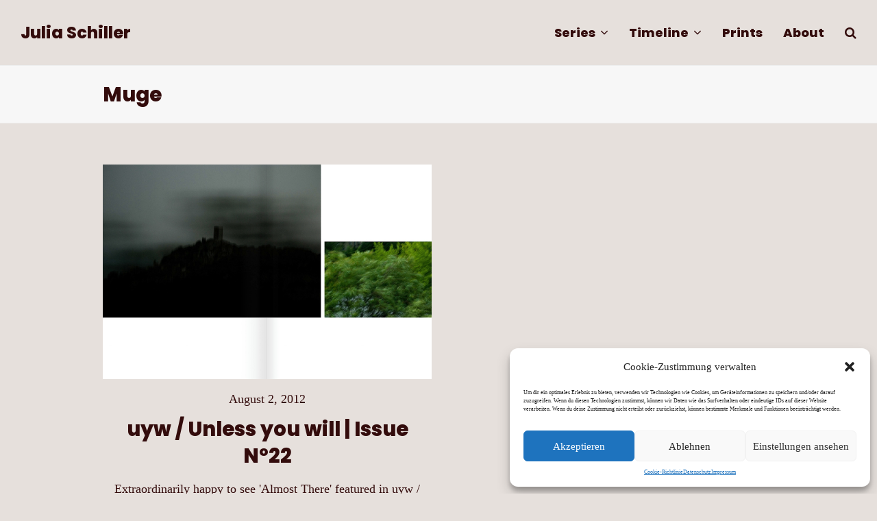

--- FILE ---
content_type: text/html; charset=UTF-8
request_url: http://www.julia-schiller.com/tag/muge/
body_size: 9852
content:
<!DOCTYPE html>
<html lang="de" itemscope itemtype="https://schema.org/WebPage" class="wpex-color-scheme-default">
<head>
<meta charset="UTF-8">
<link rel="profile" href="http://gmpg.org/xfn/11">
<title>Muge &#8211; Julia Schiller</title>
<meta name='robots' content='max-image-preview:large' />
<meta name="generator" content="Total WordPress Theme v5.7.1">
<meta name="viewport" content="width=device-width, initial-scale=1">
<link rel="alternate" type="application/rss+xml" title="Julia Schiller &raquo; Feed" href="http://www.julia-schiller.com/feed/" />
<link rel="alternate" type="application/rss+xml" title="Julia Schiller &raquo; Kommentar-Feed" href="http://www.julia-schiller.com/comments/feed/" />
<link rel="alternate" type="application/rss+xml" title="Julia Schiller &raquo; Muge Schlagwort-Feed" href="http://www.julia-schiller.com/tag/muge/feed/" />
<link rel="preload" href="http://www.julia-schiller.com/wp-content/themes/Total/assets/lib/ticons/fonts/ticons.woff2" type="font/woff2" as="font" crossorigin><link rel="preload" href="http://www.julia-schiller.com/wp-content/uploads/2023/11/Poppins-ExtraBold.woff2" type="font/woff2" as="font" crossorigin><link rel='stylesheet' id='js_composer_front-css' href='http://www.julia-schiller.com/wp-content/plugins/js_composer/assets/css/js_composer.min.css?ver=6.9.0' media='all' />
<link rel='stylesheet' id='cmplz-general-css' href='http://www.julia-schiller.com/wp-content/plugins/complianz-gdpr/assets/css/cookieblocker.min.css?ver=6.4.4' media='all' />
<link rel='stylesheet' id='wpex-style-css' href='http://www.julia-schiller.com/wp-content/themes/Total/style.css?ver=5.7.1' media='all' />
<link rel='stylesheet' id='wpex-mobile-menu-breakpoint-max-css' href='http://www.julia-schiller.com/wp-content/themes/Total/assets/css/wpex-mobile-menu-breakpoint-max.css?ver=5.7.1' media='only screen and (max-width:959px)' />
<link rel='stylesheet' id='wpex-mobile-menu-breakpoint-min-css' href='http://www.julia-schiller.com/wp-content/themes/Total/assets/css/wpex-mobile-menu-breakpoint-min.css?ver=5.7.1' media='only screen and (min-width:960px)' />
<link rel='stylesheet' id='wpex-wpbakery-css' href='http://www.julia-schiller.com/wp-content/themes/Total/assets/css/wpex-wpbakery.css?ver=5.7.1' media='all' />
<link rel='stylesheet' id='ticons-css' href='http://www.julia-schiller.com/wp-content/themes/Total/assets/lib/ticons/css/ticons.min.css?ver=5.7.1' media='all' />
<link rel='stylesheet' id='vcex-shortcodes-css' href='http://www.julia-schiller.com/wp-content/themes/Total/assets/css/vcex-shortcodes.css?ver=5.7.1' media='all' />
<link rel='stylesheet' id='fancybox-css' href='http://www.julia-schiller.com/wp-content/themes/Total/assets/lib/fancybox/jquery.fancybox.min.css?ver=3.5.7' media='all' />
<link rel='stylesheet' id='wpex-fancybox-light-css' href='http://www.julia-schiller.com/wp-content/themes/Total/assets/css/fancybox-skins/wpex-fancybox-light.css?ver=1.0' media='all' />
<style id='akismet-widget-style-inline-css'>

			.a-stats {
				--akismet-color-mid-green: #357b49;
				--akismet-color-white: #fff;
				--akismet-color-light-grey: #f6f7f7;

				max-width: 350px;
				width: auto;
			}

			.a-stats * {
				all: unset;
				box-sizing: border-box;
			}

			.a-stats strong {
				font-weight: 600;
			}

			.a-stats a.a-stats__link,
			.a-stats a.a-stats__link:visited,
			.a-stats a.a-stats__link:active {
				background: var(--akismet-color-mid-green);
				border: none;
				box-shadow: none;
				border-radius: 8px;
				color: var(--akismet-color-white);
				cursor: pointer;
				display: block;
				font-family: -apple-system, BlinkMacSystemFont, 'Segoe UI', 'Roboto', 'Oxygen-Sans', 'Ubuntu', 'Cantarell', 'Helvetica Neue', sans-serif;
				font-weight: 500;
				padding: 12px;
				text-align: center;
				text-decoration: none;
				transition: all 0.2s ease;
			}

			/* Extra specificity to deal with TwentyTwentyOne focus style */
			.widget .a-stats a.a-stats__link:focus {
				background: var(--akismet-color-mid-green);
				color: var(--akismet-color-white);
				text-decoration: none;
			}

			.a-stats a.a-stats__link:hover {
				filter: brightness(110%);
				box-shadow: 0 4px 12px rgba(0, 0, 0, 0.06), 0 0 2px rgba(0, 0, 0, 0.16);
			}

			.a-stats .count {
				color: var(--akismet-color-white);
				display: block;
				font-size: 1.5em;
				line-height: 1.4;
				padding: 0 13px;
				white-space: nowrap;
			}
		
</style>
<script src='http://www.julia-schiller.com/wp-includes/js/jquery/jquery.min.js?ver=3.6.4' id='jquery-core-js'></script>
<script src='http://www.julia-schiller.com/wp-includes/js/jquery/jquery-migrate.min.js?ver=3.4.0' id='jquery-migrate-js'></script>
<link rel="https://api.w.org/" href="http://www.julia-schiller.com/wp-json/" /><link rel="alternate" type="application/json" href="http://www.julia-schiller.com/wp-json/wp/v2/tags/683" /><link rel="EditURI" type="application/rsd+xml" title="RSD" href="http://www.julia-schiller.com/xmlrpc.php?rsd" />
<link rel="wlwmanifest" type="application/wlwmanifest+xml" href="http://www.julia-schiller.com/wp-includes/wlwmanifest.xml" />
<meta name="generator" content="WordPress 6.2.8" />
<style>.cmplz-hidden{display:none!important;}</style><noscript><style>body:not(.content-full-screen) .wpex-vc-row-stretched[data-vc-full-width-init="false"]{visibility:visible;}</style></noscript><link rel="icon" href="http://www.julia-schiller.com/wp-content/uploads/2023/04/cropped-flower_512-32x32.png" sizes="32x32" />
<link rel="icon" href="http://www.julia-schiller.com/wp-content/uploads/2023/04/cropped-flower_512-192x192.png" sizes="192x192" />
<link rel="apple-touch-icon" href="http://www.julia-schiller.com/wp-content/uploads/2023/04/cropped-flower_512-180x180.png" />
<meta name="msapplication-TileImage" content="http://www.julia-schiller.com/wp-content/uploads/2023/04/cropped-flower_512-270x270.png" />
		<style id="wp-custom-css">
			.post-tags a{font-size:.66em}p a:hover{background:#f5ff72;color:#4fb8ff}#sidr-main{background:#4fb8ff;color:white}.bodycopysmaller{font-size:.77em}		</style>
		<noscript><style> .wpb_animate_when_almost_visible { opacity: 1; }</style></noscript><style data-type="wpex-css" id="wpex-css">/*CUSTOM FONTS*/@font-face{font-family:'Poppins';src:url(http://www.julia-schiller.com/wp-content/uploads/2023/11/Poppins-ExtraBold.woff2) format('woff2');font-weight:800;font-style:normal;font-display:swap}/*REGISTERED FONT ASSIGNEMENT*/h1{font-family:"Poppins",sans-serif}h2{font-family:"Poppins",sans-serif}h3{font-family:"Poppins",sans-serif}h4{font-family:"Poppins",sans-serif}h5{font-family:"Poppins",sans-serif}h6{font-family:"Poppins",sans-serif}h1 a{font-family:"Poppins",sans-serif}h2 a{font-family:"Poppins",sans-serif}h3 a{font-family:"Poppins",sans-serif}h4 a{font-family:"Poppins",sans-serif}h5 a{font-family:"Poppins",sans-serif}h6 a{font-family:"Poppins",sans-serif}p a{font-family:"Poppins",sans-serif}/*TYPOGRAPHY*/body{font-family:Georgia,serif;font-size:1.8em;line-height:1.6}#site-logo .site-logo-text{font-family:"Poppins",sans-serif}.main-navigation-ul .link-inner{font-family:"Poppins",sans-serif;font-weight:700}.wpex-mobile-menu,#sidr-main{font-family:"Work Sans Bold";font-size:1em}.blog-entry-title.entry-title,.blog-entry-title.entry-title a,.blog-entry-title.entry-title a:hover{font-family:"Poppins",sans-serif}body.single-post .single-post-title{font-family:"Poppins",sans-serif}blockquote{font-style:italic}h1,h2,h3,h4,h5,h6,.theme-heading,.page-header-title,.wpex-heading,.vcex-heading,.entry-title,.wpex-font-heading{font-family:"Poppins",sans-serif;font-weight:800}.theme-heading{font-family:"Poppins",sans-serif}h1,.wpex-h1{font-size:3em}h2,.wpex-h2{font-size:2.5em}#copyright{font-size:.7em}#footer-bottom-menu{font-size:.7em}/*ADVANCED STYLING CSS*/:root{--wpex-bold:800}/*CUSTOMIZER STYLING*/:root{--wpex-accent:#f5ff72;--wpex-accent-alt:#f5ff72;--wpex-on-accent:#ffffff;--wpex-on-accent-alt:#ffffff;--wpex-border-main:#ffffff;--wpex-surface-1:#e6e0dc;--wpex-text-1:#330c0c;--wpex-text-2:#330c0c;--wpex-text-3:#493737;--wpex-text-4:#493737;--wpex-link-text-decoration:underline;--wpex-link-color:#330c0c;--wpex-hover-heading-link-color:#330c0c;--wpex-btn-border-radius:0px;--wpex-btn-border-style:solid;--wpex-btn-border-width:2px;--wpex-site-frame-border-size:13px;--wpex-vc-column-inner-margin-bottom:0px}::selection{background:#f5ff72;color:#4fb8ff}::-moz-selection{background:#f5ff72;color:#4fb8ff}a,a:hover{text-decoration-color:#f5ff72;text-underline-offset:4px;text-decoration-thickness:1px}blockquote{color:#544545}.page-header-disabled:not(.has-overlay-header):not(.no-header-margin) #content-wrap{padding-top:60px}.page-header{margin-bottom:60px}body .fancybox-is-open .fancybox-bg{opacity:1}:root,.boxed-main-layout.wpex-responsive #wrap{--wpex-container-max-width:90%}#wpex-sfb-l,#wpex-sfb-r,#wpex-sfb-t,#wpex-sfb-b{background-color:#ffffff}.wpex-has-primary-bottom-spacing #primary{padding-bottom:100px}#wpex-searchform-overlay{background-color:#ff8772}</style></head>

<body data-cmplz=1 class="archive tag tag-muge tag-683 wp-embed-responsive wpex-theme wpex-responsive full-width-main-layout no-composer wpex-live-site wpex-has-primary-bottom-spacing site-full-width content-full-width sidebar-widget-icons hasnt-overlay-header wpex-has-fixed-footer wpex-mobile-toggle-menu-icon_buttons has-mobile-menu wpex-no-js wpb-js-composer js-comp-ver-6.9.0 vc_responsive">

	
	
	
<a href="#content" class="skip-to-content">Überspringen zu Hauptinhalt</a><span data-ls_id="#site_top"></span>
	<div id="outer-wrap" class="wpex-overflow-hidden">
		
		<div id="wrap" class="wpex-clr">

			


	<header id="site-header" class="header-one header-full-width dyn-styles wpex-relative wpex-clr" itemscope="itemscope" itemtype="https://schema.org/WPHeader">

		
		<div id="site-header-inner" class="header-one-inner header-padding container wpex-relative wpex-h-100 wpex-py-30 wpex-clr">
<div id="site-logo" class="site-branding header-one-logo logo-padding wpex-table">
	<div id="site-logo-inner" class="wpex-table-cell wpex-align-middle wpex-clr"><a id="site-logo-link" href="http://www.julia-schiller.com/" rel="home" class="site-logo-text">Julia Schiller</a></div>

</div>
	
	<div id="site-navigation-wrap" class="navbar-style-one navbar-fixed-height navbar-fixed-line-height wpex-dropdown-top-border wpex-stretch-megamenus hide-at-mm-breakpoint wpex-clr">

		<nav id="site-navigation" class="navigation main-navigation main-navigation-one wpex-clr" itemscope="itemscope" itemtype="https://schema.org/SiteNavigationElement" aria-label="Main menu">

			
				<ul id="menu-navi" class="main-navigation-ul dropdown-menu sf-menu"><li id="menu-item-4024" class="menu-item menu-item-type-post_type menu-item-object-page menu-item-has-children dropdown menu-item-4024"><a href="http://www.julia-schiller.com/series/"><span class="link-inner">Series <span class="nav-arrow top-level"><span class="nav-arrow__icon ticon ticon-angle-down" aria-hidden="true"></span></span></span></a>
<ul class="sub-menu">
	<li id="menu-item-3625" class="menu-item menu-item-type-post_type menu-item-object-page menu-item-3625"><a href="http://www.julia-schiller.com/series/almost-there/"><span class="link-inner">Almost There.</span></a></li>
	<li id="menu-item-3626" class="menu-item menu-item-type-post_type menu-item-object-page menu-item-3626"><a href="http://www.julia-schiller.com/series/variable-constant/"><span class="link-inner">Variable Constant</span></a></li>
	<li id="menu-item-3627" class="menu-item menu-item-type-post_type menu-item-object-page menu-item-3627"><a href="http://www.julia-schiller.com/series/offset/"><span class="link-inner">Slightly Misplaced</span></a></li>
	<li id="menu-item-3628" class="menu-item menu-item-type-post_type menu-item-object-page menu-item-3628"><a href="http://www.julia-schiller.com/series/heat-haze/"><span class="link-inner">Heat Haze</span></a></li>
	<li id="menu-item-3629" class="menu-item menu-item-type-custom menu-item-object-custom menu-item-has-children dropdown menu-item-3629"><a href="#"><span class="link-inner">Personal <span class="nav-arrow second-level"><span class="nav-arrow__icon ticon ticon-angle-right" aria-hidden="true"></span></span></span></a>
	<ul class="sub-menu">
		<li id="menu-item-343" class="menu-item menu-item-type-post_type menu-item-object-page menu-item-343"><a href="http://www.julia-schiller.com/acmv-1/"><span class="link-inner">ACMV #1</span></a></li>
		<li id="menu-item-341" class="menu-item menu-item-type-post_type menu-item-object-page menu-item-341"><a href="http://www.julia-schiller.com/hannah-and-kolja/"><span class="link-inner">hannah and kolja</span></a></li>
		<li id="menu-item-342" class="menu-item menu-item-type-post_type menu-item-object-page menu-item-342"><a href="http://www.julia-schiller.com/nana-und-denis/"><span class="link-inner">Nana and Denis</span></a></li>
	</ul>
</li>
</ul>
</li>
<li id="menu-item-3234" class="menu-item menu-item-type-post_type menu-item-object-page menu-item-has-children dropdown menu-item-3234"><a href="http://www.julia-schiller.com/timeline-3/"><span class="link-inner">Timeline <span class="nav-arrow top-level"><span class="nav-arrow__icon ticon ticon-angle-down" aria-hidden="true"></span></span></span></a>
<ul class="sub-menu">
	<li id="menu-item-3237" class="menu-item menu-item-type-post_type menu-item-object-page menu-item-3237"><a href="http://www.julia-schiller.com/timeline-3/"><span class="link-inner">Timeline III</span></a></li>
	<li id="menu-item-3236" class="menu-item menu-item-type-post_type menu-item-object-page menu-item-3236"><a href="http://www.julia-schiller.com/timeline-2/"><span class="link-inner">Timeline II</span></a></li>
	<li id="menu-item-3235" class="menu-item menu-item-type-post_type menu-item-object-page menu-item-3235"><a href="http://www.julia-schiller.com/timeline-1/"><span class="link-inner">Timeline I</span></a></li>
</ul>
</li>
<li id="menu-item-4337" class="menu-item menu-item-type-post_type menu-item-object-post menu-item-4337"><a href="http://www.julia-schiller.com/2023/12/prints/"><span class="link-inner">Prints</span></a></li>
<li id="menu-item-59" class="menu-item menu-item-type-post_type menu-item-object-page menu-item-59"><a href="http://www.julia-schiller.com/about/"><span class="link-inner">About</span></a></li>
<li class="search-toggle-li menu-item wpex-menu-extra no-icon-margin"><a href="#" class="site-search-toggle search-overlay-toggle" role="button" aria-expanded="false" aria-controls="wpex-searchform-overlay" aria-label="Suche"><span class="link-inner"><span class="wpex-menu-search-text">Suche</span><span class="wpex-menu-search-icon ticon ticon-search" aria-hidden="true"></span></span></a></li></ul>
			
		</nav>

	</div>

	

<div id="mobile-menu" class="wpex-mobile-menu-toggle show-at-mm-breakpoint wpex-flex wpex-items-center wpex-absolute wpex-top-50 -wpex-translate-y-50 wpex-right-0">
	<div class="wpex-inline-flex wpex-items-center">
						<a href="#" class="mobile-menu-toggle" role="button" aria-label="Toggle mobile menu" aria-expanded="false"><span class="mobile-menu-toggle__icon wpex-flex"><span class="wpex-hamburger-icon wpex-hamburger-icon--inactive wpex-hamburger-icon--animate" aria-hidden="true"><span></span></span></span></a>			</div>
</div></div>

		
	</header>



			
			<main id="main" class="site-main wpex-clr">

				
<header class="page-header default-page-header wpex-supports-mods wpex-relative wpex-mb-40 wpex-surface-2 wpex-py-20 wpex-border-t wpex-border-b wpex-border-solid wpex-border-surface-3 wpex-text-2">

	
	<div class="page-header-inner container">
<div class="page-header-content">

<h1 class="page-header-title wpex-block wpex-m-0 wpex-inherit-font-family wpex-not-italic wpex-tracking-normal wpex-leading-normal wpex-font-normal wpex-text-2xl wpex-text-1" itemprop="headline">

	<span>Muge</span>

</h1>

</div></div>

	
</header>


	<div id="content-wrap" class="container wpex-clr">

		
		<div id="primary" class="content-area wpex-clr">

			
			<div id="content" class="site-content wpex-clr">

				
				
<div id="blog-entries" class="entries wpex-row blog-grid wpex-clr">
<article id="post-1449" class="blog-entry col span_1_of_2 col-1 wpex-relative wpex-clr post-1449 post type-post status-publish format-standard has-post-thumbnail hentry category-feature category-online-magazine category-photography tag-794 tag-alec-soth tag-amy-friend tag-australia tag-chris-round tag-heidi-romano tag-jeremy-dyer tag-jon-horvath tag-julia-schiller tag-li-hui tag-meghann-riepenhoff tag-muge tag-roger-ballen tag-ron-jude tag-unless-you-will tag-unless-you-will-issue-22 tag-unless-you-will-journal tag-uyw tag-uyw-issue-22 entry has-media">

	<div class="wpex-card wpex-card-blog_15"><div class="wpex-card-inner wpex-text-center"><div class="wpex-card-media wpex-mb-15"><div class="wpex-card-thumbnail wpex-relative overlay-parent overlay-parent-plus-hover wpex-overflow-hidden"><a href="http://www.julia-schiller.com/2012/08/uyw-unless-you-will-issue-22/"><img width="1200" height="782" src="http://www.julia-schiller.com/wp-content/uploads/2012/08/UNLESS-YOU-WILL-Journal-Issue-No22_11-©-Julia-Schiller-from-the-series-Almost-There.jpg.jpg" class="wpex-align-middle" alt="uyw / Unless you will | Issue Nº22" decoding="async" loading="lazy" srcset="http://www.julia-schiller.com/wp-content/uploads/2012/08/UNLESS-YOU-WILL-Journal-Issue-No22_11-©-Julia-Schiller-from-the-series-Almost-There.jpg.jpg 1200w, http://www.julia-schiller.com/wp-content/uploads/2012/08/UNLESS-YOU-WILL-Journal-Issue-No22_11-©-Julia-Schiller-from-the-series-Almost-There.jpg-600x391.jpg 600w, http://www.julia-schiller.com/wp-content/uploads/2012/08/UNLESS-YOU-WILL-Journal-Issue-No22_11-©-Julia-Schiller-from-the-series-Almost-There.jpg-1024x667.jpg 1024w, http://www.julia-schiller.com/wp-content/uploads/2012/08/UNLESS-YOU-WILL-Journal-Issue-No22_11-©-Julia-Schiller-from-the-series-Almost-There.jpg-768x500.jpg 768w" sizes="(max-width: 1200px) 100vw, 1200px" />
<div class="overlay-plus-hover overlay-hide theme-overlay wpex-absolute wpex-inset-0 wpex-transition-all wpex-duration-300" aria-hidden="true">
	<span class="overlay-bg wpex-flex wpex-items-center wpex-justify-center wpex-bg-black wpex-block wpex-absolute wpex-inset-0 wpex-opacity-60"><svg xmlns="http://www.w3.org/2000/svg" height="40" width="40" stroke="#fff"><path d="M-83 26.947h7.225v234.297H-83zM20 0h0v20h20 0-20v20h0V20H0h0 20z"/></svg></span>
</div></a></div></div><div class="wpex-card-date wpex-mb-10">August 2, 2012</div><h2 class="wpex-card-title wpex-heading wpex-text-2xl"><a href="http://www.julia-schiller.com/2012/08/uyw-unless-you-will-issue-22/">uyw / Unless you will | Issue Nº22</a></h2><div class="wpex-card-excerpt wpex-last-mb-0 wpex-mt-15"><p>Extraordinarily happy to see 'Almost There' featured in uyw / Unless you will | Issue Nº22 – edited by artist/photographer Heidi Romano – alongside great work by Jeremy Dyer, Li Hui, Chris Round and Jon Horvath. uyw / Unless you&hellip;</p></div><div class="wpex-card-more-link wpex-mt-15"><a href="http://www.julia-schiller.com/2012/08/uyw-unless-you-will-issue-22/" aria-label="Mehr Lesen about uyw / Unless you will | Issue Nº22" class="wpex-border-0 wpex-border-b wpex-border-solid wpex-pb-5 wpex-no-underline">Mehr Lesen</a></div></div></div>
</article>
</div>			<div class="wpex-pagination wpex-clear wpex-mt-30 wpex-clr"></div>
		
				
			</div>

		
		</div>

		
	</div>


			
		</main>

		
		


	




	<div id="footer-bottom" class="wpex-py-20 wpex-text-sm wpex-text-center wpex-md-text-left">

		
		<div id="footer-bottom-inner" class="container"><div class="footer-bottom-flex wpex-md-flex wpex-md-justify-between wpex-md-items-center">
<div id="copyright" class="wpex-last-mb-0">© <a href="http://www.julia-schiller.com">Julia Schiller</a> 2026 · All Rights Reserved</div>
<nav id="footer-bottom-menu" class="wpex-mt-10 wpex-md-mt-0" aria-label="Footer menu"><div class="menu-footer-container"><ul id="menu-footer" class="menu"><li id="menu-item-3021" class="menu-item menu-item-type-post_type menu-item-object-page menu-item-3021"><a href="http://www.julia-schiller.com/impressum/">Impressum</a></li>
<li id="menu-item-3022" class="menu-item menu-item-type-post_type menu-item-object-page menu-item-privacy-policy menu-item-3022"><a rel="privacy-policy" href="http://www.julia-schiller.com/datenschutz/">Datenschutz</a></li>
<li id="menu-item-3028" class="menu-item menu-item-type-post_type menu-item-object-page menu-item-3028"><a href="http://www.julia-schiller.com/cookie-richtlinie-eu/">Cookie-Richtlinie (EU)</a></li>
</ul></div></nav></div></div>

		
	</div>



	</div>

	
</div>




<a href="#outer-wrap" id="site-scroll-top" class="wpex-flex wpex-items-center wpex-justify-center wpex-fixed wpex-rounded-full wpex-text-center wpex-box-content wpex-transition-all wpex-duration-200 wpex-bottom-0 wpex-right-0 wpex-mr-25 wpex-mb-25 wpex-no-underline wpex-surface-2 wpex-text-4 wpex-hover-bg-accent wpex-invisible wpex-opacity-0" data-scroll-speed="1000" data-scroll-offset="100"><span class="ticon ticon-chevron-up" aria-hidden="true"></span><span class="screen-reader-text">An den Anfang scrollen</span></a>


<div id="wpex-searchform-overlay" class="header-searchform-wrap wpex-fs-overlay wpex-text-center" data-placeholder="Search · Suche" data-disable-autocomplete="true">
	<button class="wpex-close">
		<span class="wpex-close__icon" aria-hidden="true">&times;</span>
		<span class="screen-reader-text">Suche schließen</span>
	</button>
	<div class="wpex-inner wpex-scale">
				<div class="wpex-title">Suche</div>
		
<form method="get" class="searchform" action="http://www.julia-schiller.com/">
	<label>
		<span class="screen-reader-text">Suche</span>
		<input type="search" class="field" name="s" placeholder="Suche" />
	</label>
			<button type="submit" class="searchform-submit"><span class="ticon ticon-search" aria-hidden="true"></span><span class="screen-reader-text">Senden</span></button>
</form>			</div>
</div>
<div id="mobile-menu-search" class="wpex-hidden">
	<form method="get" action="http://www.julia-schiller.com/" class="mobile-menu-searchform">
		<label class="wpex-inherit-color">
			<span class="screen-reader-text">Suche</span>
			<input type="search" name="s" autocomplete="off" placeholder="Suche">
								</label>
		<button type="submit" class="searchform-submit"><span class="ticon ticon-search" aria-hidden="true"></span><span class="screen-reader-text">Senden</span></button>
	</form>
</div>
<div class="wpex-sidr-overlay wpex-fixed wpex-inset-0 wpex-hidden wpex-z-9999 wpex-bg-black wpex-opacity-60"></div>



<!-- Consent Management powered by Complianz | GDPR/CCPA Cookie Consent https://wordpress.org/plugins/complianz-gdpr -->
<div id="cmplz-cookiebanner-container"><div class="cmplz-cookiebanner cmplz-hidden banner-1 optin cmplz-bottom-right cmplz-categories-type-view-preferences" aria-modal="true" data-nosnippet="true" role="dialog" aria-live="polite" aria-labelledby="cmplz-header-1-optin" aria-describedby="cmplz-message-1-optin">
	<div class="cmplz-header">
		<div class="cmplz-logo"></div>
		<div class="cmplz-title" id="cmplz-header-1-optin">Cookie-Zustimmung verwalten</div>
		<div class="cmplz-close" tabindex="0" role="button" aria-label="close-dialog">
			<svg aria-hidden="true" focusable="false" data-prefix="fas" data-icon="times" class="svg-inline--fa fa-times fa-w-11" role="img" xmlns="http://www.w3.org/2000/svg" viewBox="0 0 352 512"><path fill="currentColor" d="M242.72 256l100.07-100.07c12.28-12.28 12.28-32.19 0-44.48l-22.24-22.24c-12.28-12.28-32.19-12.28-44.48 0L176 189.28 75.93 89.21c-12.28-12.28-32.19-12.28-44.48 0L9.21 111.45c-12.28 12.28-12.28 32.19 0 44.48L109.28 256 9.21 356.07c-12.28 12.28-12.28 32.19 0 44.48l22.24 22.24c12.28 12.28 32.2 12.28 44.48 0L176 322.72l100.07 100.07c12.28 12.28 32.2 12.28 44.48 0l22.24-22.24c12.28-12.28 12.28-32.19 0-44.48L242.72 256z"></path></svg>
		</div>
	</div>

	<div class="cmplz-divider cmplz-divider-header"></div>
	<div class="cmplz-body">
		<div class="cmplz-message" id="cmplz-message-1-optin">Um dir ein optimales Erlebnis zu bieten, verwenden wir Technologien wie Cookies, um Geräteinformationen zu speichern und/oder darauf zuzugreifen. Wenn du diesen Technologien zustimmst, können wir Daten wie das Surfverhalten oder eindeutige IDs auf dieser Website verarbeiten. Wenn du deine Zustimmung nicht erteilst oder zurückziehst, können bestimmte Merkmale und Funktionen beeinträchtigt werden.</div>
		<!-- categories start -->
		<div class="cmplz-categories">
			<details class="cmplz-category cmplz-functional" >
				<summary>
						<span class="cmplz-category-header">
							<span class="cmplz-category-title">Funktional</span>
							<span class='cmplz-always-active'>
								<span class="cmplz-banner-checkbox">
									<input type="checkbox"
										   id="cmplz-functional-optin"
										   data-category="cmplz_functional"
										   class="cmplz-consent-checkbox cmplz-functional"
										   size="40"
										   value="1"/>
									<label class="cmplz-label" for="cmplz-functional-optin" tabindex="0"><span class="screen-reader-text">Funktional</span></label>
								</span>
								Immer aktiv							</span>
							<span class="cmplz-icon cmplz-open">
								<svg xmlns="http://www.w3.org/2000/svg" viewBox="0 0 448 512"  height="18" ><path d="M224 416c-8.188 0-16.38-3.125-22.62-9.375l-192-192c-12.5-12.5-12.5-32.75 0-45.25s32.75-12.5 45.25 0L224 338.8l169.4-169.4c12.5-12.5 32.75-12.5 45.25 0s12.5 32.75 0 45.25l-192 192C240.4 412.9 232.2 416 224 416z"/></svg>
							</span>
						</span>
				</summary>
				<div class="cmplz-description">
					<span class="cmplz-description-functional">Die technische Speicherung oder der Zugang ist unbedingt erforderlich für den rechtmäßigen Zweck, die Nutzung eines bestimmten Dienstes zu ermöglichen, der vom Teilnehmer oder Nutzer ausdrücklich gewünscht wird, oder für den alleinigen Zweck, die Übertragung einer Nachricht über ein elektronisches Kommunikationsnetz durchzuführen.</span>
				</div>
			</details>

			<details class="cmplz-category cmplz-preferences" >
				<summary>
						<span class="cmplz-category-header">
							<span class="cmplz-category-title">Vorlieben</span>
							<span class="cmplz-banner-checkbox">
								<input type="checkbox"
									   id="cmplz-preferences-optin"
									   data-category="cmplz_preferences"
									   class="cmplz-consent-checkbox cmplz-preferences"
									   size="40"
									   value="1"/>
								<label class="cmplz-label" for="cmplz-preferences-optin" tabindex="0"><span class="screen-reader-text">Vorlieben</span></label>
							</span>
							<span class="cmplz-icon cmplz-open">
								<svg xmlns="http://www.w3.org/2000/svg" viewBox="0 0 448 512"  height="18" ><path d="M224 416c-8.188 0-16.38-3.125-22.62-9.375l-192-192c-12.5-12.5-12.5-32.75 0-45.25s32.75-12.5 45.25 0L224 338.8l169.4-169.4c12.5-12.5 32.75-12.5 45.25 0s12.5 32.75 0 45.25l-192 192C240.4 412.9 232.2 416 224 416z"/></svg>
							</span>
						</span>
				</summary>
				<div class="cmplz-description">
					<span class="cmplz-description-preferences">Die technische Speicherung oder der Zugriff ist für den rechtmäßigen Zweck der Speicherung von Präferenzen erforderlich, die nicht vom Abonnenten oder Benutzer angefordert wurden.</span>
				</div>
			</details>

			<details class="cmplz-category cmplz-statistics" >
				<summary>
						<span class="cmplz-category-header">
							<span class="cmplz-category-title">Statistiken</span>
							<span class="cmplz-banner-checkbox">
								<input type="checkbox"
									   id="cmplz-statistics-optin"
									   data-category="cmplz_statistics"
									   class="cmplz-consent-checkbox cmplz-statistics"
									   size="40"
									   value="1"/>
								<label class="cmplz-label" for="cmplz-statistics-optin" tabindex="0"><span class="screen-reader-text">Statistiken</span></label>
							</span>
							<span class="cmplz-icon cmplz-open">
								<svg xmlns="http://www.w3.org/2000/svg" viewBox="0 0 448 512"  height="18" ><path d="M224 416c-8.188 0-16.38-3.125-22.62-9.375l-192-192c-12.5-12.5-12.5-32.75 0-45.25s32.75-12.5 45.25 0L224 338.8l169.4-169.4c12.5-12.5 32.75-12.5 45.25 0s12.5 32.75 0 45.25l-192 192C240.4 412.9 232.2 416 224 416z"/></svg>
							</span>
						</span>
				</summary>
				<div class="cmplz-description">
					<span class="cmplz-description-statistics">Die technische Speicherung oder der Zugriff, der ausschließlich zu statistischen Zwecken erfolgt.</span>
					<span class="cmplz-description-statistics-anonymous">Die technische Speicherung oder der Zugriff, der ausschließlich zu anonymen statistischen Zwecken verwendet wird. Ohne eine Vorladung, die freiwillige Zustimmung deines Internetdienstanbieters oder zusätzliche Aufzeichnungen von Dritten können die zu diesem Zweck gespeicherten oder abgerufenen Informationen allein in der Regel nicht dazu verwendet werden, dich zu identifizieren.</span>
				</div>
			</details>
			<details class="cmplz-category cmplz-marketing" >
				<summary>
						<span class="cmplz-category-header">
							<span class="cmplz-category-title">Marketing</span>
							<span class="cmplz-banner-checkbox">
								<input type="checkbox"
									   id="cmplz-marketing-optin"
									   data-category="cmplz_marketing"
									   class="cmplz-consent-checkbox cmplz-marketing"
									   size="40"
									   value="1"/>
								<label class="cmplz-label" for="cmplz-marketing-optin" tabindex="0"><span class="screen-reader-text">Marketing</span></label>
							</span>
							<span class="cmplz-icon cmplz-open">
								<svg xmlns="http://www.w3.org/2000/svg" viewBox="0 0 448 512"  height="18" ><path d="M224 416c-8.188 0-16.38-3.125-22.62-9.375l-192-192c-12.5-12.5-12.5-32.75 0-45.25s32.75-12.5 45.25 0L224 338.8l169.4-169.4c12.5-12.5 32.75-12.5 45.25 0s12.5 32.75 0 45.25l-192 192C240.4 412.9 232.2 416 224 416z"/></svg>
							</span>
						</span>
				</summary>
				<div class="cmplz-description">
					<span class="cmplz-description-marketing">Die technische Speicherung oder der Zugriff ist erforderlich, um Nutzerprofile zu erstellen, um Werbung zu versenden oder um den Nutzer auf einer Website oder über mehrere Websites hinweg zu ähnlichen Marketingzwecken zu verfolgen.</span>
				</div>
			</details>
		</div><!-- categories end -->
			</div>

	<div class="cmplz-links cmplz-information">
		<a class="cmplz-link cmplz-manage-options cookie-statement" href="#" data-relative_url="#cmplz-manage-consent-container">Optionen verwalten</a>
		<a class="cmplz-link cmplz-manage-third-parties cookie-statement" href="#" data-relative_url="#cmplz-cookies-overview">Dienste verwalten</a>
		<a class="cmplz-link cmplz-manage-vendors tcf cookie-statement" href="#" data-relative_url="#cmplz-tcf-wrapper">Anbieter verwalten</a>
		<a class="cmplz-link cmplz-external cmplz-read-more-purposes tcf" target="_blank" rel="noopener noreferrer nofollow" href="https://cookiedatabase.org/tcf/purposes/">Lese mehr über diese Zwecke</a>
			</div>

	<div class="cmplz-divider cmplz-footer"></div>

	<div class="cmplz-buttons">
		<button class="cmplz-btn cmplz-accept">Akzeptieren</button>
		<button class="cmplz-btn cmplz-deny">Ablehnen</button>
		<button class="cmplz-btn cmplz-view-preferences">Einstellungen ansehen</button>
		<button class="cmplz-btn cmplz-save-preferences">Einstellungen speichern</button>
		<a class="cmplz-btn cmplz-manage-options tcf cookie-statement" href="#" data-relative_url="#cmplz-manage-consent-container">Einstellungen ansehen</a>
			</div>

	<div class="cmplz-links cmplz-documents">
		<a class="cmplz-link cookie-statement" href="#" data-relative_url="">{title}</a>
		<a class="cmplz-link privacy-statement" href="#" data-relative_url="">{title}</a>
		<a class="cmplz-link impressum" href="#" data-relative_url="">{title}</a>
			</div>

</div>
</div>
					<div id="cmplz-manage-consent" data-nosnippet="true"><button class="cmplz-btn cmplz-hidden cmplz-manage-consent manage-consent-1">Zustimmung verwalten</button>

</div><script src='http://www.julia-schiller.com/wp-includes/js/hoverIntent.min.js?ver=1.10.2' id='hoverIntent-js'></script>
<script id='wpex-superfish-js-extra'>
var wpex_superfish_params = {"delay":"600","speed":"fast","speedOut":"fast"};
</script>
<script src='http://www.julia-schiller.com/wp-content/themes/Total/assets/js/dynamic/wpex-superfish.min.js?ver=5.7.1' id='wpex-superfish-js'></script>
<script id='wpex-core-js-extra'>
var wpex_theme_params = {"menuWidgetAccordion":"1","mobileMenuBreakpoint":"959","i18n":{"openSubmenu":"Open submenu of %s","closeSubmenu":"Close submenu of %s"},"selectArrowIcon":"<span class=\"wpex-select-arrow__icon ticon ticon-angle-down\" aria-hidden=\"true\"><\/span>","customSelects":".widget_categories form,.widget_archive select,.vcex-form-shortcode select","scrollToHash":"1","localScrollFindLinks":"1","localScrollHighlight":"1","localScrollUpdateHash":"","scrollToHashTimeout":"500","localScrollTargets":"li.local-scroll a, a.local-scroll, .local-scroll-link, .local-scroll-link > a","localScrollSpeed":"1000","scrollToBehavior":"smooth","mobileMenuOpenSubmenuIcon":"<span class=\"wpex-open-submenu__icon wpex-transition-all wpex-duration-300 ticon ticon-angle-down\" aria-hidden=\"true\"><\/span>"};
</script>
<script src='http://www.julia-schiller.com/wp-content/themes/Total/assets/js/total.min.js?ver=5.7.1' id='wpex-core-js'></script>
<script id='wpex-mobile-menu-sidr-js-extra'>
var wpex_mobile_menu_sidr_params = {"source":"#site-navigation, #mobile-menu-search","side":"right","dark_surface":"1","displace":"","aria_label":"Mobile menu","aria_label_close":"Close mobile menu","class":["wpex-mobile-menu"],"speed":"300"};
</script>
<script src='http://www.julia-schiller.com/wp-content/themes/Total/assets/js/mobile-menu/sidr.min.js?ver=5.7.1' id='wpex-mobile-menu-sidr-js'></script>
<script src='http://www.julia-schiller.com/wp-content/themes/Total/assets/lib/fancybox/jquery.fancybox.min.js?ver=3.5.7' id='fancybox-js'></script>
<script id='wpex-fancybox-js-extra'>
var wpex_fancybox_params = {"animationEffect":"fade","zoomOpacity":"auto","animationDuration":"366","transitionEffect":"fade","transitionDuration":"366","gutter":"50","loop":"","arrows":"1","infobar":"1","smallBtn":"auto","closeExisting":"1","buttons":["zoom","slideShow","close","thumbs","fullScreen"],"slideShow":{"autoStart":false,"speed":3000},"lang":"en","i18n":{"en":{"CLOSE":"Schlie\u00dfen","NEXT":"Vorw\u00e4rts","PREV":"Vorheriger","ERROR":"The requested content cannot be loaded. Please try again later.","PLAY_START":"Start slideshow","PLAY_STOP":"Pause slideshow","FULL_SCREEN":"Full screen","THUMBS":"Thumbnails","DOWNLOAD":"Download","SHARE":"Teilen","ZOOM":"Zoom"}},"thumbs":{"autoStart":false,"hideOnClose":true,"axis":"y"}};
</script>
<script src='http://www.julia-schiller.com/wp-content/themes/Total/assets/js/dynamic/wpex-fancybox.min.js?ver=5.7.1' id='wpex-fancybox-js'></script>
<script id='wpex-auto-lightbox-js-extra'>
var wpex_autolightbox_params = {"targets":".wpb_text_column a > img, body.no-composer .entry a > img"};
</script>
<script src='http://www.julia-schiller.com/wp-content/themes/Total/assets/js/dynamic/wpex-auto-lightbox.min.js?ver=5.7.1' id='wpex-auto-lightbox-js'></script>
<script id='cmplz-cookiebanner-js-extra'>
var complianz = {"prefix":"cmplz_","user_banner_id":"1","set_cookies":[],"block_ajax_content":"","banner_version":"15","version":"6.4.4","store_consent":"","do_not_track_enabled":"1","consenttype":"optin","region":"eu","geoip":"","dismiss_timeout":"","disable_cookiebanner":"","soft_cookiewall":"","dismiss_on_scroll":"","cookie_expiry":"365","url":"http:\/\/www.julia-schiller.com\/wp-json\/complianz\/v1\/","locale":"lang=de&locale=de_DE","set_cookies_on_root":"","cookie_domain":"","current_policy_id":"17","cookie_path":"\/","categories":{"statistics":"Statistiken","marketing":"Marketing"},"tcf_active":"","placeholdertext":"Klicke hier, um {category}-Cookies zu akzeptieren und diesen Inhalt zu aktivieren","aria_label":"Klicke hier, um {category}-Cookies zu akzeptieren und diesen Inhalt zu aktivieren","css_file":"http:\/\/www.julia-schiller.com\/wp-content\/uploads\/complianz\/css\/banner-{banner_id}-{type}.css?v=15","page_links":{"eu":{"cookie-statement":{"title":"Cookie-Richtlinie ","url":"http:\/\/www.julia-schiller.com\/cookie-richtlinie-eu\/"},"privacy-statement":{"title":"Datenschutz","url":"http:\/\/www.julia-schiller.com\/datenschutz\/"},"impressum":{"title":"Impressum","url":"http:\/\/www.julia-schiller.com\/impressum\/"}},"us":{"impressum":{"title":"Impressum","url":"http:\/\/www.julia-schiller.com\/impressum\/"}},"uk":{"impressum":{"title":"Impressum","url":"http:\/\/www.julia-schiller.com\/impressum\/"}},"ca":{"impressum":{"title":"Impressum","url":"http:\/\/www.julia-schiller.com\/impressum\/"}},"au":{"impressum":{"title":"Impressum","url":"http:\/\/www.julia-schiller.com\/impressum\/"}},"za":{"impressum":{"title":"Impressum","url":"http:\/\/www.julia-schiller.com\/impressum\/"}},"br":{"impressum":{"title":"Impressum","url":"http:\/\/www.julia-schiller.com\/impressum\/"}}},"tm_categories":"","forceEnableStats":"","preview":"","clean_cookies":""};
</script>
<script defer src='http://www.julia-schiller.com/wp-content/plugins/complianz-gdpr/cookiebanner/js/complianz.min.js?ver=6.4.4' id='cmplz-cookiebanner-js'></script>

</body>
</html>

--- FILE ---
content_type: text/css
request_url: http://www.julia-schiller.com/wp-content/themes/Total/assets/lib/ticons/css/ticons.min.css?ver=5.7.1
body_size: 6767
content:
@font-face{font-family:'ticons';src:url(../fonts/ticons.eot);src:url(../fonts/ticons.woff2) format("woff2"),url(../fonts/ticons.woff) format("woff"),url(../fonts/ticons.ttf) format("truetype"),url(../fonts/ticons.svg#ticons) format("svg");font-weight:400;font-style:normal;font-display:block}.ticon{display:inline-block;font:normal normal normal 14px/1 ticons;font-size:inherit;text-rendering:auto;-webkit-font-smoothing:antialiased;-moz-osx-font-smoothing:grayscale}.elementor-icons-manager__tab__item__icon.ticon{font-size:25px}.ticon-lg{font-size:1.33333333em;line-height:.75em;vertical-align:-15%}.ticon-2x{font-size:2em}.ticon-3x{font-size:3em}.ticon-4x{font-size:4em}.ticon-5x{font-size:5em}.ticon-fw{width:1.28571429em;text-align:center}.ticon-ul{padding-left:0;margin-left:2.14285714em;list-style-type:none}.ticon-ul > li{position:relative}.ticon-li{position:absolute;left:-2.14285714em;width:2.14285714em;top:.14285714em;text-align:center}.ticon-li.ticon-lg{left:-1.85714286em}.ticon-border{padding:.2em .25em .15em;border:solid .08em #eee;border-radius:.1em}.ticon-pull-left{float:left;margin-right:.3em}.ticon-pull-right{float:right;margin-left:.3em}.ticon-spin{animation:ticon-spin 2s infinite linear}.ticon-pulse{animation:ticon-spin 1s infinite steps(8)}@keyframes ticon-spin{0%{transform:rotate(0deg)}100%{transform:rotate(359deg)}}.ticon-rotate-90{transform:rotate(90deg)}.ticon-rotate-180{transform:rotate(180deg)}.ticon-rotate-270{transform:rotate(270deg)}.ticon-flip-horizontal{transform:scale(-1,1)}.ticon-flip-vertical{transform:scale(1,-1)}:root .ticon-rotate-90,:root .ticon-rotate-180,:root .ticon-rotate-270,:root .ticon-flip-horizontal,:root .ticon-flip-vertical{filter:none}.ticon-stack{position:relative;display:inline-block;width:2em;height:2em;line-height:2em;vertical-align:middle}.ticon-stack-1x,.ticon-stack-2x{position:absolute;left:0;width:100%;text-align:center}.ticon-stack-1x{line-height:inherit}.ticon-stack-2x{font-size:2em}.ticon-inverse{color:#fff}.ticon-glass:before{content:"\f000"}.ticon-music:before{content:"\f001"}.ticon-search:before{content:"\f002"}.ticon-envelope-o:before{content:"\f003"}.ticon-heart:before{content:"\f004"}.ticon-star:before{content:"\f005"}.ticon-star-empty:before,.ticon-star-o:before{content:"\f006"}.ticon-user:before{content:"\f007"}.ticon-film:before{content:"\f008"}.ticon-th-large:before{content:"\f009"}.ticon-th:before{content:"\f00a"}.ticon-th-list:before{content:"\f00b"}.ticon-check:before{content:"\f00c"}.ticon-remove:before,.ticon-close:before,.ticon-times:before{content:"\f00d"}.ticon-search-plus:before{content:"\f00e"}.ticon-search-minus:before{content:"\f010"}.ticon-power-off:before{content:"\f011"}.ticon-signal:before{content:"\f012"}.ticon-gear:before,.ticon-cog:before{content:"\f013"}.ticon-trash-o:before{content:"\f014"}.ticon-home:before{content:"\f015"}.ticon-file-o:before{content:"\f016"}.ticon-clock-o:before{content:"\f017"}.ticon-road:before{content:"\f018"}.ticon-download:before{content:"\f019"}.ticon-arrow-circle-o-down:before{content:"\f01a"}.ticon-arrow-circle-o-up:before{content:"\f01b"}.ticon-inbox:before{content:"\f01c"}.ticon-play-circle-o:before{content:"\f01d"}.ticon-rotate-right:before,.ticon-repeat:before{content:"\f01e"}.ticon-refresh:before{content:"\f021"}.ticon-list-alt:before{content:"\f022"}.ticon-lock:before{content:"\f023"}.ticon-flag:before{content:"\f024"}.ticon-headphones:before{content:"\f025"}.ticon-volume-off:before{content:"\f026"}.ticon-volume-down:before{content:"\f027"}.ticon-volume-up:before{content:"\f028"}.ticon-qrcode:before{content:"\f029"}.ticon-barcode:before{content:"\f02a"}.ticon-tag:before{content:"\f02b"}.ticon-tags:before{content:"\f02c"}.ticon-book:before{content:"\f02d"}.ticon-bookmark:before{content:"\f02e"}.ticon-print:before{content:"\f02f"}.ticon-camera:before{content:"\f030"}.ticon-font:before{content:"\f031"}.ticon-bold:before{content:"\f032"}.ticon-italic:before{content:"\f033"}.ticon-text-height:before{content:"\f034"}.ticon-text-width:before{content:"\f035"}.ticon-align-left:before{content:"\f036"}.ticon-align-center:before{content:"\f037"}.ticon-align-right:before{content:"\f038"}.ticon-align-justify:before{content:"\f039"}.ticon-list:before{content:"\f03a"}.ticon-dedent:before,.ticon-outdent:before{content:"\f03b"}.ticon-indent:before{content:"\f03c"}.ticon-video-camera:before{content:"\f03d"}.ticon-photo:before,.ticon-image:before,.ticon-picture-o:before{content:"\f03e"}.ticon-pencil:before{content:"\f040"}.ticon-map-marker:before{content:"\f041"}.ticon-adjust:before{content:"\f042"}.ticon-tint:before{content:"\f043"}.ticon-edit:before,.ticon-pencil-square-o:before{content:"\f044"}.ticon-share-square-o:before{content:"\f045"}.ticon-check-square-o:before{content:"\f046"}.ticon-arrows:before{content:"\f047"}.ticon-step-backward:before{content:"\f048"}.ticon-fast-backward:before{content:"\f049"}.ticon-backward:before{content:"\f04a"}.ticon-play:before{content:"\f04b"}.ticon-pause:before{content:"\f04c"}.ticon-stop:before{content:"\f04d"}.ticon-forward:before{content:"\f04e"}.ticon-fast-forward:before{content:"\f050"}.ticon-step-forward:before{content:"\f051"}.ticon-eject:before{content:"\f052"}.ticon-chevron-left:before{content:"\f053"}.ticon-chevron-right:before{content:"\f054"}.ticon-plus-circle:before{content:"\f055"}.ticon-minus-circle:before{content:"\f056"}.ticon-times-circle:before{content:"\f057"}.ticon-check-circle:before{content:"\f058"}.ticon-question-circle:before{content:"\f059"}.ticon-info-circle:before{content:"\f05a"}.ticon-crosshairs:before{content:"\f05b"}.ticon-times-circle-o:before{content:"\f05c"}.ticon-check-circle-o:before{content:"\f05d"}.ticon-ban:before{content:"\f05e"}.ticon-arrow-left:before{content:"\f060"}.ticon-arrow-right:before{content:"\f061"}.ticon-arrow-up:before{content:"\f062"}.ticon-arrow-down:before{content:"\f063"}.ticon-mail-forward:before,.ticon-share:before{content:"\f064"}.ticon-expand:before{content:"\f065"}.ticon-compress:before{content:"\f066"}.ticon-plus:before{content:"\f067"}.ticon-minus:before{content:"\f068"}.ticon-asterisk:before{content:"\f069"}.ticon-exclamation-circle:before{content:"\f06a"}.ticon-gift:before{content:"\f06b"}.ticon-leaf:before{content:"\f06c"}.ticon-fire:before{content:"\f06d"}.ticon-eye:before{content:"\f06e"}.ticon-eye-slash:before{content:"\f070"}.ticon-warning:before,.ticon-exclamation-triangle:before{content:"\f071"}.ticon-plane:before{content:"\f072"}.ticon-calendar:before{content:"\f073"}.ticon-random:before{content:"\f074"}.ticon-comment:before{content:"\f075"}.ticon-magnet:before{content:"\f076"}.ticon-chevron-up:before{content:"\f077"}.ticon-chevron-down:before{content:"\f078"}.ticon-retweet:before{content:"\f079"}.ticon-shopping-cart:before{content:"\f07a"}.ticon-shopping-cart-alt:before{content:"\e901"}.ticon-folder:before{content:"\f07b"}.ticon-folder-open:before{content:"\f07c"}.ticon-arrows-v:before{content:"\f07d"}.ticon-arrows-h:before{content:"\f07e"}.ticon-bar-chart-o:before,.ticon-bar-chart:before{content:"\f080"}.ticon-twitter-square:before{content:"\f081"}.ticon-facebook-square:before{content:"\f082"}.ticon-camera-retro:before{content:"\f083"}.ticon-key:before{content:"\f084"}.ticon-gears:before,.ticon-cogs:before{content:"\f085"}.ticon-comments:before{content:"\f086"}.ticon-thumbs-o-up:before{content:"\f087"}.ticon-thumbs-o-down:before{content:"\f088"}.ticon-star-half:before{content:"\f089"}.ticon-heart-o:before{content:"\f08a"}.ticon-sign-out:before{content:"\f08b"}.ticon-linkedin-square:before{content:"\f08c"}.ticon-thumb-tack:before{content:"\f08d"}.ticon-external-link:before{content:"\f08e"}.ticon-sign-in:before{content:"\f090"}.ticon-trophy:before{content:"\f091"}.ticon-github-square:before{content:"\f092"}.ticon-upload:before{content:"\f093"}.ticon-lemon-o:before{content:"\f094"}.ticon-phone:before{content:"\f095"}.ticon-square-o:before{content:"\f096"}.ticon-bookmark-o:before{content:"\f097"}.ticon-phone-square:before{content:"\f098"}.ticon-twitter:before{content:"\f099"}.ticon-facebook-f:before,.ticon-facebook:before{content:"\f09a"}.ticon-github:before{content:"\f09b"}.ticon-unlock:before{content:"\f09c"}.ticon-credit-card:before{content:"\f09d"}.ticon-feed:before,.ticon-rss:before{content:"\f09e"}.ticon-hdd-o:before{content:"\f0a0"}.ticon-bullhorn:before{content:"\f0a1"}.ticon-bell:before{content:"\f0f3"}.ticon-certificate:before{content:"\f0a3"}.ticon-hand-o-right:before{content:"\f0a4"}.ticon-hand-o-left:before{content:"\f0a5"}.ticon-hand-o-up:before{content:"\f0a6"}.ticon-hand-o-down:before{content:"\f0a7"}.ticon-arrow-circle-left:before{content:"\f0a8"}.ticon-arrow-circle-right:before{content:"\f0a9"}.ticon-arrow-circle-up:before{content:"\f0aa"}.ticon-arrow-circle-down:before{content:"\f0ab"}.ticon-globe:before{content:"\f0ac"}.ticon-wrench:before{content:"\f0ad"}.ticon-tasks:before{content:"\f0ae"}.ticon-filter:before{content:"\f0b0"}.ticon-briefcase:before{content:"\f0b1"}.ticon-arrows-alt:before{content:"\f0b2"}.ticon-group:before,.ticon-users:before{content:"\f0c0"}.ticon-chain:before,.ticon-link:before{content:"\f0c1"}.ticon-cloud:before{content:"\f0c2"}.ticon-flask:before{content:"\f0c3"}.ticon-cut:before,.ticon-scissors:before{content:"\f0c4"}.ticon-copy:before,.ticon-files-o:before{content:"\f0c5"}.ticon-paperclip:before{content:"\f0c6"}.ticon-save:before,.ticon-floppy-o:before{content:"\f0c7"}.ticon-square:before{content:"\f0c8"}.ticon-navicon:before,.ticon-reorder:before,.ticon-bars:before{content:"\f0c9"}.ticon-list-ul:before{content:"\f0ca"}.ticon-list-ol:before{content:"\f0cb"}.ticon-strikethrough:before{content:"\f0cc"}.ticon-underline:before{content:"\f0cd"}.ticon-table:before{content:"\f0ce"}.ticon-magic:before{content:"\f0d0"}.ticon-truck:before{content:"\f0d1"}.ticon-pinterest:before{content:"\f0d2"}.ticon-pinterest-square:before{content:"\f0d3"}.ticon-money:before{content:"\f0d6"}.ticon-caret-down:before{content:"\f0d7"}.ticon-caret-up:before{content:"\f0d8"}.ticon-caret-left:before{content:"\f0d9"}.ticon-caret-right:before{content:"\f0da"}.ticon-columns:before{content:"\f0db"}.ticon-unsorted:before,.ticon-sort:before{content:"\f0dc"}.ticon-sort-down:before,.ticon-sort-desc:before{content:"\f0dd"}.ticon-sort-up:before,.ticon-sort-asc:before{content:"\f0de"}.ticon-envelope:before{content:"\f0e0"}.ticon-linkedin:before{content:"\f0e1"}.ticon-rotate-left:before,.ticon-undo:before{content:"\f0e2"}.ticon-legal:before,.ticon-gavel:before{content:"\f0e3"}.ticon-dashboard:before,.ticon-tachometer:before{content:"\f0e4"}.ticon-comment-o:before{content:"\f0e5"}.ticon-comments-o:before{content:"\f0e6"}.ticon-flash:before,.ticon-bolt:before{content:"\f0e7"}.ticon-sitemap:before{content:"\f0e8"}.ticon-umbrella:before{content:"\f0e9"}.ticon-paste:before,.ticon-clipboard:before{content:"\f0ea"}.ticon-lightbulb-o:before{content:"\f0eb"}.ticon-exchange:before{content:"\f0ec"}.ticon-cloud-download:before{content:"\f0ed"}.ticon-cloud-upload:before{content:"\f0ee"}.ticon-user-md:before{content:"\f0f0"}.ticon-stethoscope:before{content:"\f0f1"}.ticon-suitcase:before{content:"\f0f2"}.ticon-bell-o:before{content:"\f0a2"}.ticon-coffee:before{content:"\f0f4"}.ticon-cutlery:before{content:"\f0f5"}.ticon-file-text-o:before{content:"\f0f6"}.ticon-building-o:before{content:"\f0f7"}.ticon-hospital-o:before{content:"\f0f8"}.ticon-ambulance:before{content:"\f0f9"}.ticon-medkit:before{content:"\f0fa"}.ticon-fighter-jet:before{content:"\f0fb"}.ticon-beer:before{content:"\f0fc"}.ticon-h-square:before{content:"\f0fd"}.ticon-plus-square:before{content:"\f0fe"}.ticon-angle-double-left:before{content:"\f100"}.ticon-angle-double-right:before{content:"\f101"}.ticon-angle-double-up:before{content:"\f102"}.ticon-angle-double-down:before{content:"\f103"}.ticon-angle-left:before{content:"\f104"}.ticon-angle-right:before{content:"\f105"}.ticon-angle-up:before{content:"\f106"}.ticon-angle-down:before{content:"\f107"}.ticon-desktop:before{content:"\f108"}.ticon-laptop:before{content:"\f109"}.ticon-tablet:before{content:"\f10a"}.ticon-mobile-phone:before,.ticon-mobile:before{content:"\f10b"}.ticon-circle-o:before{content:"\f10c"}.ticon-quote-left:before{content:"\f10d"}.ticon-quote-right:before{content:"\f10e"}.ticon-spinner:before{content:"\f110"}.ticon-circle:before{content:"\f111"}.ticon-mail-reply:before,.ticon-reply:before{content:"\f112"}.ticon-github-alt:before{content:"\f113"}.ticon-folder-o:before{content:"\f114"}.ticon-folder-open-o:before{content:"\f115"}.ticon-smile-o:before{content:"\f118"}.ticon-frown-o:before{content:"\f119"}.ticon-meh-o:before{content:"\f11a"}.ticon-gamepad:before{content:"\f11b"}.ticon-keyboard-o:before{content:"\f11c"}.ticon-flag-o:before{content:"\f11d"}.ticon-flag-checkered:before{content:"\f11e"}.ticon-terminal:before{content:"\f120"}.ticon-code:before{content:"\f121"}.ticon-mail-reply-all:before,.ticon-reply-all:before{content:"\f122"}.ticon-star-half-empty:before,.ticon-star-half-full:before,.ticon-star-half-o:before{content:"\f123"}.ticon-location-arrow:before{content:"\f124"}.ticon-crop:before{content:"\f125"}.ticon-code-fork:before{content:"\f126"}.ticon-unlink:before,.ticon-chain-broken:before{content:"\f127"}.ticon-question:before{content:"\f128"}.ticon-info:before{content:"\f129"}.ticon-exclamation:before{content:"\f12a"}.ticon-superscript:before{content:"\f12b"}.ticon-subscript:before{content:"\f12c"}.ticon-eraser:before{content:"\f12d"}.ticon-puzzle-piece:before{content:"\f12e"}.ticon-microphone:before{content:"\f130"}.ticon-microphone-slash:before{content:"\f131"}.ticon-shield:before{content:"\f132"}.ticon-calendar-o:before{content:"\f133"}.ticon-fire-extinguisher:before{content:"\f134"}.ticon-rocket:before{content:"\f135"}.ticon-maxcdn:before{content:"\f136"}.ticon-chevron-circle-left:before{content:"\f137"}.ticon-chevron-circle-right:before{content:"\f138"}.ticon-chevron-circle-up:before{content:"\f139"}.ticon-chevron-circle-down:before{content:"\f13a"}.ticon-html5:before{content:"\f13b"}.ticon-css3:before{content:"\f13c"}.ticon-anchor:before{content:"\f13d"}.ticon-unlock-alt:before{content:"\f13e"}.ticon-bullseye:before{content:"\f140"}.ticon-ellipsis-h:before{content:"\f141"}.ticon-ellipsis-v:before{content:"\f142"}.ticon-rss-square:before{content:"\f143"}.ticon-play-circle:before{content:"\f144"}.ticon-ticket:before{content:"\f145"}.ticon-minus-square:before{content:"\f146"}.ticon-minus-square-o:before{content:"\f147"}.ticon-level-up:before{content:"\f148"}.ticon-level-down:before{content:"\f149"}.ticon-check-square:before{content:"\f14a"}.ticon-pencil-square:before{content:"\f14b"}.ticon-external-link-square:before{content:"\f14c"}.ticon-share-square:before{content:"\f14d"}.ticon-compass:before{content:"\f14e"}.ticon-toggle-down:before,.ticon-caret-square-o-down:before{content:"\f150"}.ticon-toggle-up:before,.ticon-caret-square-o-up:before{content:"\f151"}.ticon-toggle-right:before,.ticon-caret-square-o-right:before{content:"\f152"}.ticon-euro:before,.ticon-eur:before{content:"\f153"}.ticon-gbp:before{content:"\f154"}.ticon-dollar:before,.ticon-usd:before{content:"\f155"}.ticon-rupee:before,.ticon-inr:before{content:"\f156"}.ticon-cny:before,.ticon-rmb:before,.ticon-yen:before,.ticon-jpy:before{content:"\f157"}.ticon-ruble:before,.ticon-rouble:before,.ticon-rub:before{content:"\f158"}.ticon-won:before,.ticon-krw:before{content:"\f159"}.ticon-bitcoin:before,.ticon-btc:before{content:"\f15a"}.ticon-file:before{content:"\f15b"}.ticon-file-text:before{content:"\f15c"}.ticon-sort-alpha-asc:before{content:"\f15d"}.ticon-sort-alpha-desc:before{content:"\f15e"}.ticon-sort-amount-asc:before{content:"\f160"}.ticon-sort-amount-desc:before{content:"\f161"}.ticon-sort-numeric-asc:before{content:"\f162"}.ticon-sort-numeric-desc:before{content:"\f163"}.ticon-thumbs-up:before{content:"\f164"}.ticon-thumbs-down:before{content:"\f165"}.ticon-youtube-square:before{content:"\f166"}.ticon-youtube:before{content:"\f167"}.ticon-xing:before{content:"\f168"}.ticon-xing-square:before{content:"\f169"}.ticon-youtube-play:before{content:"\f16a"}.ticon-dropbox:before{content:"\f16b"}.ticon-stack-overflow:before{content:"\f16c"}.ticon-instagram:before{content:"\f16d"}.ticon-flickr:before{content:"\f16e"}.ticon-adn:before{content:"\f170"}.ticon-bitbucket:before{content:"\f171"}.ticon-bitbucket-square:before{content:"\f172"}.ticon-tumblr:before{content:"\f173"}.ticon-tumblr-square:before{content:"\f174"}.ticon-long-arrow-down:before{content:"\f175"}.ticon-long-arrow-up:before{content:"\f176"}.ticon-long-arrow-left:before{content:"\f177"}.ticon-long-arrow-right:before{content:"\f178"}.ticon-apple:before{content:"\f179"}.ticon-windows:before{content:"\f17a"}.ticon-android:before{content:"\f17b"}.ticon-linux:before{content:"\f17c"}.ticon-dribbble:before{content:"\f17d"}.ticon-skype:before{content:"\f17e"}.ticon-foursquare:before{content:"\f180"}.ticon-trello:before{content:"\f181"}.ticon-female:before{content:"\f182"}.ticon-male:before{content:"\f183"}.ticon-gittip:before,.ticon-gratipay:before{content:"\f184"}.ticon-sun-o:before{content:"\f185"}.ticon-moon-o:before{content:"\f186"}.ticon-archive:before{content:"\f187"}.ticon-bug:before{content:"\f188"}.ticon-vk:before{content:"\f189"}.ticon-weibo:before{content:"\f18a"}.ticon-renren:before{content:"\f18b"}.ticon-pagelines:before{content:"\f18c"}.ticon-stack-exchange:before{content:"\f18d"}.ticon-arrow-circle-o-right:before{content:"\f18e"}.ticon-arrow-circle-o-left:before{content:"\f190"}.ticon-toggle-left:before,.ticon-caret-square-o-left:before{content:"\f191"}.ticon-dot-circle-o:before{content:"\f192"}.ticon-wheelchair:before{content:"\f193"}.ticon-vimeo-square:before{content:"\f194"}.ticon-turkish-lira:before,.ticon-try:before{content:"\f195"}.ticon-plus-square-o:before{content:"\f196"}.ticon-space-shuttle:before{content:"\f197"}.ticon-slack:before{content:"\f198"}.ticon-envelope-square:before{content:"\f199"}.ticon-wordpress:before{content:"\f19a"}.ticon-openid:before{content:"\f19b"}.ticon-institution:before,.ticon-bank:before,.ticon-university:before{content:"\f19c"}.ticon-mortar-board:before,.ticon-graduation-cap:before{content:"\f19d"}.ticon-yahoo:before{content:"\f19e"}.ticon-google:before{content:"\f1a0"}.ticon-reddit:before{content:"\f1a1"}.ticon-reddit-square:before{content:"\f1a2"}.ticon-stumbleupon-circle:before{content:"\f1a3"}.ticon-stumbleupon:before{content:"\f1a4"}.ticon-delicious:before{content:"\f1a5"}.ticon-digg:before{content:"\f1a6"}.ticon-pied-piper-pp:before{content:"\f1a7"}.ticon-pied-piper-alt:before{content:"\f1a8"}.ticon-drupal:before{content:"\f1a9"}.ticon-joomla:before{content:"\f1aa"}.ticon-language:before{content:"\f1ab"}.ticon-fax:before{content:"\f1ac"}.ticon-building:before{content:"\f1ad"}.ticon-child:before{content:"\f1ae"}.ticon-paw:before{content:"\f1b0"}.ticon-spoon:before{content:"\f1b1"}.ticon-cube:before{content:"\f1b2"}.ticon-cubes:before{content:"\f1b3"}.ticon-behance:before{content:"\f1b4"}.ticon-behance-square:before{content:"\f1b5"}.ticon-steam:before{content:"\f1b6"}.ticon-steam-square:before{content:"\f1b7"}.ticon-recycle:before{content:"\f1b8"}.ticon-automobile:before,.ticon-car:before{content:"\f1b9"}.ticon-cab:before,.ticon-taxi:before{content:"\f1ba"}.ticon-tree:before{content:"\f1bb"}.ticon-spotify:before{content:"\f1bc"}.ticon-deviantart:before{content:"\f1bd"}.ticon-soundcloud:before{content:"\f1be"}.ticon-database:before{content:"\f1c0"}.ticon-file-pdf-o:before{content:"\f1c1"}.ticon-file-word-o:before{content:"\f1c2"}.ticon-file-excel-o:before{content:"\f1c3"}.ticon-file-powerpoint-o:before{content:"\f1c4"}.ticon-file-photo-o:before,.ticon-file-picture-o:before,.ticon-file-image-o:before{content:"\f1c5"}.ticon-file-zip-o:before,.ticon-file-archive-o:before{content:"\f1c6"}.ticon-file-sound-o:before,.ticon-file-audio-o:before{content:"\f1c7"}.ticon-file-movie-o:before,.ticon-file-video-o:before{content:"\f1c8"}.ticon-file-code-o:before{content:"\f1c9"}.ticon-codepen:before{content:"\f1cb"}.ticon-jsfiddle:before{content:"\f1cc"}.ticon-life-bouy:before,.ticon-life-buoy:before,.ticon-life-saver:before,.ticon-support:before,.ticon-life-ring:before{content:"\f1cd"}.ticon-circle-o-notch:before{content:"\f1ce"}.ticon-ra:before,.ticon-resistance:before,.ticon-rebel:before{content:"\f1d0"}.ticon-ge:before,.ticon-empire:before{content:"\f1d1"}.ticon-git-square:before{content:"\f1d2"}.ticon-git:before{content:"\f1d3"}.ticon-y-combinator-square:before,.ticon-yc-square:before,.ticon-hacker-news:before{content:"\f1d4"}.ticon-tencent-weibo:before{content:"\f1d5"}.ticon-qq:before{content:"\f1d6"}.ticon-wechat:before,.ticon-weixin:before{content:"\f1d7"}.ticon-send:before,.ticon-paper-plane:before{content:"\f1d8"}.ticon-send-o:before,.ticon-paper-plane-o:before{content:"\f1d9"}.ticon-history:before{content:"\f1da"}.ticon-circle-thin:before{content:"\f1db"}.ticon-header:before{content:"\f1dc"}.ticon-paragraph:before{content:"\f1dd"}.ticon-sliders:before{content:"\f1de"}.ticon-share-alt:before{content:"\f1e0"}.ticon-share-alt-square:before{content:"\f1e1"}.ticon-bomb:before{content:"\f1e2"}.ticon-soccer-ball-o:before,.ticon-futbol-o:before{content:"\f1e3"}.ticon-tty:before{content:"\f1e4"}.ticon-binoculars:before{content:"\f1e5"}.ticon-plug:before{content:"\f1e6"}.ticon-slideshare:before{content:"\f1e7"}.ticon-twitch:before{content:"\f1e8"}.ticon-yelp:before{content:"\f1e9"}.ticon-newspaper-o:before{content:"\f1ea"}.ticon-wifi:before{content:"\f1eb"}.ticon-calculator:before{content:"\f1ec"}.ticon-paypal:before{content:"\f1ed"}.ticon-google-wallet:before{content:"\f1ee"}.ticon-cc-visa:before{content:"\f1f0"}.ticon-cc-mastercard:before{content:"\f1f1"}.ticon-cc-discover:before{content:"\f1f2"}.ticon-cc-amex:before{content:"\f1f3"}.ticon-cc-paypal:before{content:"\f1f4"}.ticon-cc-stripe:before{content:"\f1f5"}.ticon-bell-slash:before{content:"\f1f6"}.ticon-bell-slash-o:before{content:"\f1f7"}.ticon-trash:before{content:"\f1f8"}.ticon-copyright:before{content:"\f1f9"}.ticon-at:before{content:"\f1fa"}.ticon-eyedropper:before{content:"\f1fb"}.ticon-paint-brush:before{content:"\f1fc"}.ticon-birthday-cake:before{content:"\f1fd"}.ticon-area-chart:before{content:"\f1fe"}.ticon-pie-chart:before{content:"\f200"}.ticon-line-chart:before{content:"\f201"}.ticon-lastfm:before{content:"\f202"}.ticon-lastfm-square:before{content:"\f203"}.ticon-toggle-off:before{content:"\f204"}.ticon-toggle-on:before{content:"\f205"}.ticon-bicycle:before{content:"\f206"}.ticon-bus:before{content:"\f207"}.ticon-ioxhost:before{content:"\f208"}.ticon-angellist:before{content:"\f209"}.ticon-cc:before{content:"\f20a"}.ticon-shekel:before,.ticon-sheqel:before,.ticon-ils:before{content:"\f20b"}.ticon-meanpath:before{content:"\f20c"}.ticon-buysellads:before{content:"\f20d"}.ticon-connectdevelop:before{content:"\f20e"}.ticon-dashcube:before{content:"\f210"}.ticon-forumbee:before{content:"\f211"}.ticon-leanpub:before{content:"\f212"}.ticon-sellsy:before{content:"\f213"}.ticon-shirtsinbulk:before{content:"\f214"}.ticon-simplybuilt:before{content:"\f215"}.ticon-skyatlas:before{content:"\f216"}.ticon-cart-plus:before{content:"\f217"}.ticon-cart-arrow-down:before{content:"\f218"}.ticon-diamond:before{content:"\f219"}.ticon-ship:before{content:"\f21a"}.ticon-user-secret:before{content:"\f21b"}.ticon-motorcycle:before{content:"\f21c"}.ticon-street-view:before{content:"\f21d"}.ticon-heartbeat:before{content:"\f21e"}.ticon-venus:before{content:"\f221"}.ticon-mars:before{content:"\f222"}.ticon-mercury:before{content:"\f223"}.ticon-intersex:before,.ticon-transgender:before{content:"\f224"}.ticon-transgender-alt:before{content:"\f225"}.ticon-venus-double:before{content:"\f226"}.ticon-mars-double:before{content:"\f227"}.ticon-venus-mars:before{content:"\f228"}.ticon-mars-stroke:before{content:"\f229"}.ticon-mars-stroke-v:before{content:"\f22a"}.ticon-mars-stroke-h:before{content:"\f22b"}.ticon-neuter:before{content:"\f22c"}.ticon-genderless:before{content:"\f22d"}.ticon-facebook-official:before{content:"\f230"}.ticon-pinterest-p:before{content:"\f231"}.ticon-whatsapp:before{content:"\f232"}.ticon-server:before{content:"\f233"}.ticon-user-plus:before{content:"\f234"}.ticon-user-times:before{content:"\f235"}.ticon-hotel:before,.ticon-bed:before{content:"\f236"}.ticon-viacoin:before{content:"\f237"}.ticon-train:before{content:"\f238"}.ticon-subway:before{content:"\f239"}.ticon-medium:before{content:"\f23a"}.ticon-yc:before,.ticon-y-combinator:before{content:"\f23b"}.ticon-optin-monster:before{content:"\f23c"}.ticon-opencart:before{content:"\f23d"}.ticon-expeditedssl:before{content:"\f23e"}.ticon-battery-4:before,.ticon-battery:before,.ticon-battery-full:before{content:"\f240"}.ticon-battery-3:before,.ticon-battery-three-quarters:before{content:"\f241"}.ticon-battery-2:before,.ticon-battery-half:before{content:"\f242"}.ticon-battery-1:before,.ticon-battery-quarter:before{content:"\f243"}.ticon-battery-0:before,.ticon-battery-empty:before{content:"\f244"}.ticon-mouse-pointer:before{content:"\f245"}.ticon-i-cursor:before{content:"\f246"}.ticon-object-group:before{content:"\f247"}.ticon-object-ungroup:before{content:"\f248"}.ticon-sticky-note:before{content:"\f249"}.ticon-sticky-note-o:before{content:"\f24a"}.ticon-cc-jcb:before{content:"\f24b"}.ticon-cc-diners-club:before{content:"\f24c"}.ticon-clone:before{content:"\f24d"}.ticon-balance-scale:before{content:"\f24e"}.ticon-hourglass-o:before{content:"\f250"}.ticon-hourglass-1:before,.ticon-hourglass-start:before{content:"\f251"}.ticon-hourglass-2:before,.ticon-hourglass-half:before{content:"\f252"}.ticon-hourglass-3:before,.ticon-hourglass-end:before{content:"\f253"}.ticon-hourglass:before{content:"\f254"}.ticon-hand-grab-o:before,.ticon-hand-rock-o:before{content:"\f255"}.ticon-hand-stop-o:before,.ticon-hand-paper-o:before{content:"\f256"}.ticon-hand-scissors-o:before{content:"\f257"}.ticon-hand-lizard-o:before{content:"\f258"}.ticon-hand-spock-o:before{content:"\f259"}.ticon-hand-pointer-o:before{content:"\f25a"}.ticon-hand-peace-o:before{content:"\f25b"}.ticon-trademark:before{content:"\f25c"}.ticon-registered:before{content:"\f25d"}.ticon-creative-commons:before{content:"\f25e"}.ticon-gg:before{content:"\f260"}.ticon-gg-circle:before{content:"\f261"}.ticon-tripadvisor:before{content:"\f262"}.ticon-odnoklassniki:before{content:"\f263"}.ticon-odnoklassniki-square:before{content:"\f264"}.ticon-get-pocket:before{content:"\f265"}.ticon-wikipedia-w:before{content:"\f266"}.ticon-safari:before{content:"\f267"}.ticon-chrome:before{content:"\f268"}.ticon-firefox:before{content:"\f269"}.ticon-opera:before{content:"\f26a"}.ticon-internet-explorer:before{content:"\f26b"}.ticon-tv:before,.ticon-television:before{content:"\f26c"}.ticon-contao:before{content:"\f26d"}.ticon-500px:before{content:"\f26e"}.ticon-amazon:before{content:"\f270"}.ticon-calendar-plus-o:before{content:"\f271"}.ticon-calendar-minus-o:before{content:"\f272"}.ticon-calendar-times-o:before{content:"\f273"}.ticon-calendar-check-o:before{content:"\f274"}.ticon-industry:before{content:"\f275"}.ticon-map-pin:before{content:"\f276"}.ticon-map-signs:before{content:"\f277"}.ticon-map-o:before{content:"\f278"}.ticon-map:before{content:"\f279"}.ticon-commenting:before{content:"\f27a"}.ticon-commenting-o:before{content:"\f27b"}.ticon-houzz:before{content:"\f27c"}.ticon-vimeo:before{content:"\f27d"}.ticon-black-tie:before{content:"\f27e"}.ticon-fonticons:before{content:"\f280"}.ticon-reddit-alien:before{content:"\f281"}.ticon-edge:before{content:"\f282"}.ticon-credit-card-alt:before{content:"\f283"}.ticon-codiepie:before{content:"\f284"}.ticon-modx:before{content:"\f285"}.ticon-fort-awesome:before{content:"\f286"}.ticon-usb:before{content:"\f287"}.ticon-product-hunt:before{content:"\f288"}.ticon-mixcloud:before{content:"\f289"}.ticon-scribd:before{content:"\f28a"}.ticon-pause-circle:before{content:"\f28b"}.ticon-pause-circle-o:before{content:"\f28c"}.ticon-stop-circle:before{content:"\f28d"}.ticon-stop-circle-o:before{content:"\f28e"}.ticon-shopping-bag:before{content:"\f290"}.ticon-shopping-bag-alt:before{content:"\e902"}.ticon-shopping-basket:before{content:"\f291"}.ticon-shopping-basket-alt:before{content:"\e903"}.ticon-hashtag:before{content:"\f292"}.ticon-bluetooth:before{content:"\f293"}.ticon-bluetooth-b:before{content:"\f294"}.ticon-percent:before{content:"\f295"}.ticon-gitlab:before{content:"\f296"}.ticon-wpbeginner:before{content:"\f297"}.ticon-wpforms:before{content:"\f298"}.ticon-envira:before{content:"\f299"}.ticon-universal-access:before{content:"\f29a"}.ticon-wheelchair-alt:before{content:"\f29b"}.ticon-question-circle-o:before{content:"\f29c"}.ticon-blind:before{content:"\f29d"}.ticon-audio-description:before{content:"\f29e"}.ticon-volume-control-phone:before{content:"\f2a0"}.ticon-braille:before{content:"\f2a1"}.ticon-assistive-listening-systems:before{content:"\f2a2"}.ticon-asl-interpreting:before,.ticon-american-sign-language-interpreting:before{content:"\f2a3"}.ticon-deafness:before,.ticon-hard-of-hearing:before,.ticon-deaf:before{content:"\f2a4"}.ticon-glide:before{content:"\f2a5"}.ticon-glide-g:before{content:"\f2a6"}.ticon-signing:before,.ticon-sign-language:before{content:"\f2a7"}.ticon-low-vision:before{content:"\f2a8"}.ticon-viadeo:before{content:"\f2a9"}.ticon-viadeo-square:before{content:"\f2aa"}.ticon-snapchat:before{content:"\f2ab"}.ticon-snapchat-ghost:before{content:"\f2ac"}.ticon-snapchat-square:before{content:"\f2ad"}.ticon-pied-piper:before{content:"\f2ae"}.ticon-first-order:before{content:"\f2b0"}.ticon-yoast:before{content:"\f2b1"}.ticon-themeisle:before{content:"\f2b2"}.ticon-fa:before,.ticon-font-awesome:before{content:"\f2b4"}.ticon-handshake-o:before{content:"\f2b5"}.ticon-envelope-open:before{content:"\f2b6"}.ticon-envelope-open-o:before{content:"\f2b7"}.ticon-linode:before{content:"\f2b8"}.ticon-address-book:before{content:"\f2b9"}.ticon-address-book-o:before{content:"\f2ba"}.ticon-vcard:before,.ticon-address-card:before{content:"\f2bb"}.ticon-vcard-o:before,.ticon-address-card-o:before{content:"\f2bc"}.ticon-user-circle:before{content:"\f2bd"}.ticon-user-circle-o:before{content:"\f2be"}.ticon-user-o:before{content:"\f2c0"}.ticon-id-badge:before{content:"\f2c1"}.ticon-drivers-license:before,.ticon-id-card:before{content:"\f2c2"}.ticon-drivers-license-o:before,.ticon-id-card-o:before{content:"\f2c3"}.ticon-quora:before{content:"\f2c4"}.ticon-free-code-camp:before{content:"\f2c5"}.ticon-telegram:before{content:"\f2c6"}.ticon-thermometer-4:before,.ticon-thermometer:before,.ticon-thermometer-full:before{content:"\f2c7"}.ticon-thermometer-3:before,.ticon-thermometer-three-quarters:before{content:"\f2c8"}.ticon-thermometer-2:before,.ticon-thermometer-half:before{content:"\f2c9"}.ticon-thermometer-1:before,.ticon-thermometer-quarter:before{content:"\f2ca"}.ticon-thermometer-0:before,.ticon-thermometer-empty:before{content:"\f2cb"}.ticon-shower:before{content:"\f2cc"}.ticon-bathtub:before,.ticon-s15:before,.ticon-bath:before{content:"\f2cd"}.ticon-podcast:before{content:"\f2ce"}.ticon-window-maximize:before{content:"\f2d0"}.ticon-window-minimize:before{content:"\f2d1"}.ticon-window-restore:before{content:"\f2d2"}.ticon-times-rectangle:before,.ticon-window-close:before{content:"\f2d3"}.ticon-times-rectangle-o:before,.ticon-window-close-o:before{content:"\f2d4"}.ticon-bandcamp:before{content:"\f2d5"}.ticon-grav:before{content:"\f2d6"}.ticon-etsy:before{content:"\f2d7"}.ticon-imdb:before{content:"\f2d8"}.ticon-ravelry:before{content:"\f2d9"}.ticon-eercast:before{content:"\f2da"}.ticon-microchip:before{content:"\f2db"}.ticon-snowflake-o:before{content:"\f2dc"}.ticon-superpowers:before{content:"\f2dd"}.ticon-wpexplorer:before{content:"\f2de"}.ticon-meetup:before{content:"\f2e0"}.ticon-tiktok:before{content:"\e07b"}.ticon-discord:before{content:"\f392"}.ticon-total-theme:before{content:"\e904"}